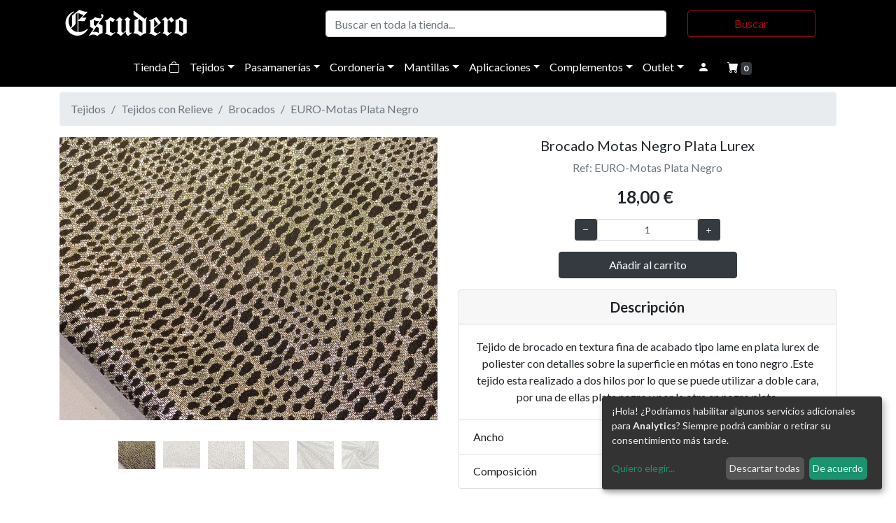

--- FILE ---
content_type: text/html; charset=UTF-8
request_url: https://escuderofiestas.com/web/tienda/brocado-motas-negro-plata-lurex-euro-motas-plata-negro/detalle.html
body_size: 76121
content:
<!doctype html>
<html lang="es">
  <head>
    <title>Brocado Motas Negro Plata Lurex - EURO-Motas Plata Negro - Tejidos - Tejidos con Relieve | Tejidos y trajes de fiesta Escudero | Semana Santa | Moros y Cristianos</title>
    <meta name="title" content="Brocado Motas Negro Plata Lurex - EURO-Motas Plata Negro - Tejidos - Tejidos con Relieve | Tejidos y trajes de fiesta Escudero | Semana Santa | Moros y Cristianos">
    <meta name="DC.Title" content="Brocado Motas Negro Plata Lurex - EURO-Motas Plata Negro - Tejidos - Tejidos con Relieve | Tejidos y trajes de fiesta Escudero | Semana Santa | Moros y Cristianos">
    <meta http-equiv="title" content="Brocado Motas Negro Plata Lurex - EURO-Motas Plata Negro - Tejidos - Tejidos con Relieve | Tejidos y trajes de fiesta Escudero | Semana Santa | Moros y Cristianos">
    <meta name="description" content="Tejido de brocado en textura fina de acabado tipo lame en plata lurex de poliester con detalles sobre la superficie en mótas en tono negro .Este tejido esta realizado a dos hilos por lo que se puede utilizar a doble cara, por una de ellas plata negro y por la otra en negro plata.">
    <meta http-equiv="description" content="Tejido de brocado en textura fina de acabado tipo lame en plata lurex de poliester con detalles sobre la superficie en mótas en tono negro .Este tejido esta realizado a dos hilos por lo que se puede utilizar a doble cara, por una de ellas plata negro y por la otra en negro plata.">
    <meta http-equiv="DC.Description" content="Tejido de brocado en textura fina de acabado tipo lame en plata lurex de poliester con detalles sobre la superficie en mótas en tono negro .Este tejido esta realizado a dos hilos por lo que se puede utilizar a doble cara, por una de ellas plata negro y por la otra en negro plata.">
    <meta name="keywords" content="semana santa, carnavales, moros y cristianos, tejidos, satre, satrería, trajes de fiesta, orihuela, murcia, confección, traje, festejos">
    <meta http-equiv="keywords" content="semana santa, carnavales, moros y cristianos, tejidos, satre, satrería, trajes de fiesta, orihuela, murcia, confección, traje, festejos">

    <meta property="og:title" content="Brocado Motas Negro Plata Lurex - EURO-Motas Plata Negro - Tejidos - Tejidos con Relieve | Tejidos y trajes de fiesta Escudero | Semana Santa | Moros y Cristianos" />
    <meta property="og:description" content="Tejido de brocado en textura fina de acabado tipo lame en plata lurex de poliester con detalles sobre la superficie en mótas en tono negro .Este tejido esta realizado a dos hilos por lo que se puede utilizar a doble cara, por una de ellas plata negro y por la otra en negro plata." />
    <meta property="og:image" content="https://escuderofiestas.com/web/img/productos/escudero-1501-2.jpg">
    <meta property="og:image:alt" content="Brocado Motas Negro Plata Lurex - EURO-Motas Plata Negro - Tejidos - Tejidos con Relieve">
    
    <meta property="og:url" content="https://escuderofiestas.com/web/tienda/brocado-motas-negro-plata-lurex-euro-motas-plata-negro/detalle.html">
    <meta property="og:type" content="website" />
    <meta property="fb:app_id" content="560079485099600"/>
    
    <!-- Required meta tags -->
    <meta charset="utf-8">
    <meta name="viewport" content="width=device-width, initial-scale=1, shrink-to-fit=no">

    <link rel="apple-touch-icon" sizes="57x57" href="/web/favicon/apple-icon-57x57.png">
    <link rel="apple-touch-icon" sizes="60x60" href="/web/favicon/apple-icon-60x60.png">
    <link rel="apple-touch-icon" sizes="72x72" href="/web/favicon/apple-icon-72x72.png">
    <link rel="apple-touch-icon" sizes="76x76" href="/web/favicon/apple-icon-76x76.png">
    <link rel="apple-touch-icon" sizes="114x114" href="/web/favicon/apple-icon-114x114.png">
    <link rel="apple-touch-icon" sizes="120x120" href="/web/favicon/apple-icon-120x120.png">
    <link rel="apple-touch-icon" sizes="144x144" href="/web/favicon/apple-icon-144x144.png">
    <link rel="apple-touch-icon" sizes="152x152" href="/web/favicon/apple-icon-152x152.png">
    <link rel="apple-touch-icon" sizes="180x180" href="/web/favicon/apple-icon-180x180.png">
    <link rel="icon" type="image/png" sizes="192x192"  href="/web/favicon/android-icon-192x192.png">
    <link rel="icon" type="image/png" sizes="32x32" href="/web/favicon/favicon-32x32.png">
    <link rel="icon" type="image/png" sizes="96x96" href="/web/favicon/favicon-96x96.png">
    <link rel="icon" type="image/png" sizes="16x16" href="/web/favicon/favicon-16x16.png">
    <link rel="manifest" href="/web/favicon/manifest.json">
    <meta name="msapplication-TileColor" content="#ffffff">
    <meta name="msapplication-TileImage" content="/web/favicon/ms-icon-144x144.png">
    <meta name="theme-color" content="#ffffff">

        
    <script defer type="text/javascript" src="/web/js/cookies_config.js"></script>
    <script defer type="text/javascript" src="https://cdn.kiprotect.com/klaro/v0.7.9/klaro.js"></script>
    <link rel="stylesheet" href="https://cdn.kiprotect.com/klaro/v0.7.9/klaro.min.css" />
 
    
    <link rel="preconnect" href="https://fonts.gstatic.com"> 
    <link href="https://fonts.googleapis.com/css2?family=Lato:ital,wght@0,400;0,700;1,400;1,700&display=swap" rel="stylesheet">
    <link rel="stylesheet" href="https://cdn.jsdelivr.net/npm/bootstrap@4.6.0/dist/css/bootstrap.min.css" integrity="sha384-B0vP5xmATw1+K9KRQjQERJvTumQW0nPEzvF6L/Z6nronJ3oUOFUFpCjEUQouq2+l" crossorigin="anonymous">
    <link rel="stylesheet" href="/web/css/bootstrap-slider.css" />

    <link rel="stylesheet" href="https://cdnjs.cloudflare.com/ajax/libs/tiny-slider/2.9.3/tiny-slider.css">

    <link rel="stylesheet" href="/web/formvalidation-dist-v1.7.0/dist/css/formValidation.min.css">

    <link href="https://cdn.jsdelivr.net/npm/select2@4.1.0-rc.0/dist/css/select2.min.css" rel="stylesheet" />

    <!-- <link rel="stylesheet" href="/web/css/yamm.css"> -->
    <link rel="stylesheet" href="//cdn.jsdelivr.net/gh/geedmo/yamm@4.0.0/dist/yamm.min.css">
    
    <link rel="stylesheet" href="/web/css/estilos.css?v=1">

    <!-- <script src="https://kit.fontawesome.com/3fda1421d0.js" crossorigin="anonymous"></script> -->
    <link rel="stylesheet" href="https://cdn.jsdelivr.net/npm/bootstrap-icons@1.11.3/font/bootstrap-icons.min.css">

    <!-- JavaScript Bundle with Popper -->
    <script   src="https://code.jquery.com/jquery-3.6.0.min.js"   integrity="sha256-/xUj+3OJU5yExlq6GSYGSHk7tPXikynS7ogEvDej/m4="   crossorigin="anonymous"></script>
    <script src="https://cdn.jsdelivr.net/npm/bootstrap@4.5.3/dist/js/bootstrap.bundle.min.js" integrity="sha384-ho+j7jyWK8fNQe+A12Hb8AhRq26LrZ/JpcUGGOn+Y7RsweNrtN/tE3MoK7ZeZDyx" crossorigin="anonymous"></script>

    <script src="https://cdnjs.cloudflare.com/ajax/libs/bootstrap-slider/11.0.2/bootstrap-slider.js" integrity="sha512-tCkLWlSXiiMsUaDl5+8bqwpGXXh0zZsgzX6pB9IQCZH+8iwXRYfcCpdxl/owoM6U4ap7QZDW4kw7djQUiQ4G2A==" crossorigin="anonymous"></script>

    <script src="https://cdnjs.cloudflare.com/ajax/libs/tiny-slider/2.9.2/min/tiny-slider.js"></script>

    <script src="https://cdnjs.cloudflare.com/ajax/libs/es6-shim/0.35.3/es6-shim.min.js"></script>    
    <script src="/web/formvalidation-dist-v1.7.0/dist/js/FormValidation.full.min.js"></script>
    <script src="/web/formvalidation-dist-v1.7.0/dist/js/plugins/Bootstrap.min.js"></script>
    <script src="/web/formvalidation-dist-v1.7.0/dist/js/locales/es_ES.js"></script>

    
    <script src="https://cdn.jsdelivr.net/npm/select2@4.1.0-rc.0/dist/js/select2.min.js"></script>

    <script src="/web/js/codigo.js"></script>
    
  </head>
  <body>

    <div id="menu_carrito" class="sidenavR">
      <a href="javascript:void(0)" class="closebtn text-light" id="cerrar_menu_carrito">X</a>
      <div id="mini_carrito" class="p-2"></div>
    </div>

    <div class="container fixed-top">
      <div class="row justify-content-center">
        <div class="col-12 col-sm-6">
          <div class="myAlert-top alert alert-success text-center shadow-sm ">
            <a href="#" class="close" data-dismiss="alert" aria-label="close">&times;</a>
            Carrito actualizado.
          </div>
        </div>
      </div>
    </div>

                                             

     

    <section id="cabecera_productos" class="bg-negro sticky-top">
      <div class="container">

        <div class="d-none d-md-block">
          <div class="row align-items-center py-1 ">
            <div class="col-sm-4">
              <a class="navbar-brand" href="/web/"> <img src="/web/img/logo-escudero-blanco.svg" alt="Escudero" id="logo-cabecera_principal" class="img-fluid"></a>
            </div>
            <div class="col-sm-8">
              <form class="form-inline" action="/web/tienda/buscar.html" method="get">
                <input class="form-control col-7 col-sm-8" type="search" placeholder="Buscar en toda la tienda..." aria-label="Buscar" name="busqueda" id="busqueda" value=""> 
                <button class="col-4 col-sm-3 btn btn-outline-rojo mx-auto" type="submit">Buscar</button>
              </form>
            </div>
          </div>
        </div>

        <div id="menu_buscar" class="sidenavF">
          <div class="container">
            <div class="row align-items-center py-3 ">
              <div class="col-12">
                <a href="javascript:void(0)" class="closebtn text-light" id="cerrar_menu_buscar">×</a>
                <form class="form-inline" action="/web/tienda/buscar.html" method="get">
                  <input class="form-control col-7 col-sm-8" type="search" placeholder="Buscar en toda la tienda..." aria-label="Buscar" name="busqueda" id="busqueda" value=""> 
                  <button class="col-4 col-sm-3 btn btn-outline-rojo mx-auto" type="submit">Buscar</button>
                </form>
              </div>
            </div>
          </div>
        </div>

        <nav class="yamm navbar navbar-scroll navbar-dark navbar-negro bg-negro navbar-expand-md justify-content-center px-0" style="text-align: center;">
            
            <ul class="nav justify-content-center" id="navcol-2">  

              <li class="nav-item d-block d-md-none">
                <a class="nav-link text-light" href="#" id="boton_buscar"><i class="bi bi-search"></i></span></a>
              </li>

              <button data-toggle="collapse" data-target="#navcol-1" class="navbar-toggler" id="boton_collapse_tienda"><span class="sr-only">Toggle navigation</span><span class="navbar-toggler-icon0"><i class="bi bi-list" style="color:#fff; font-size:20px;"></i></span></button>
              <div class="collapse navbar-collapse text-center" id="navcol-1">
                <ul class="nav navbar-nav text-center">
                  <li class="nav-item"><a class="nav-link" href="/web/tienda/tienda.html" >Tienda <i class="bi bi-bag"></i></a></li>
                      
                          <li class="nav-item dropdown yamm-fw"><a class="nav-link dropdown-toggle " href="#" data-toggle="dropdown" aria-expanded="false">Tejidos</a> 
                                                            <div class="dropdown-menu caja_menu_tienda">
                                <div class="yamm-content">
                                  <div class="container mx-auto">
                                      <div class="row justify-content-center w-100 mx-auto">
                                                                                    <div class="col-12 col-sm-2 px-1">
                                              <ul class="list-group list-group-flush menu_productos">
                                                  <a href="/web/tienda/Tejidos/Tejidos-Ceremonia/listado.html" class="list-group-item list-group-item-action bg-gris ">Tejidos Ceremonia</a>
                                                                                                    <a href="/web/tienda/Tejidos/Tejidos-Ceremonia/Chanel/listado.html" class="list-group-item list-group-item-action ">Chanel</a>
                                                                                                    <a href="/web/tienda/Tejidos/Tejidos-Ceremonia/Damasco-confección/listado.html" class="list-group-item list-group-item-action ">Damasco confección</a>
                                                                                                    <a href="/web/tienda/Tejidos/Tejidos-Ceremonia/Gasa-Estampada/listado.html" class="list-group-item list-group-item-action ">Gasa Estampada</a>
                                                                                                    <a href="/web/tienda/Tejidos/Tejidos-Ceremonia/Jacqard-confección/listado.html" class="list-group-item list-group-item-action ">Jacqard confección</a>
                                                                                                    <a href="/web/tienda/Tejidos/Tejidos-Ceremonia/Lentejuela-Ceremonia/listado.html" class="list-group-item list-group-item-action ">Lentejuela Ceremonia</a>
                                                                                                    <a href="/web/tienda/Tejidos/Tejidos-Ceremonia/Piel-de-Angel-Estampado/listado.html" class="list-group-item list-group-item-action ">Piel de Angel Estampado</a>
                                                                                                    <a href="/web/tienda/Tejidos/Tejidos-Ceremonia/Piqué/listado.html" class="list-group-item list-group-item-action ">Piqué</a>
                                                                                                    <a href="/web/tienda/Tejidos/Tejidos-Ceremonia/Plisados/listado.html" class="list-group-item list-group-item-action ">Plisados</a>
                                                                                                    <a href="/web/tienda/Tejidos/Tejidos-Ceremonia/Plumas/listado.html" class="list-group-item list-group-item-action ">Plumas</a>
                                                                                                    <a href="/web/tienda/Tejidos/Tejidos-Ceremonia/Raso-Valencia/listado.html" class="list-group-item list-group-item-action ">Raso Valencia</a>
                                                                                                    <a href="/web/tienda/Tejidos/Tejidos-Ceremonia/Satén-Bielastico-Mate/listado.html" class="list-group-item list-group-item-action ">Satén Bielastico Mate</a>
                                                                                                    <a href="/web/tienda/Tejidos/Tejidos-Ceremonia/Satén-Estampado/listado.html" class="list-group-item list-group-item-action ">Satén Estampado</a>
                                                                                                    <a href="/web/tienda/Tejidos/Tejidos-Ceremonia/Satén-Sirpa/listado.html" class="list-group-item list-group-item-action ">Satén Sirpa</a>
                                                   
                                              </ul>
                                          </div>
                                                                                    <div class="col-12 col-sm-2 px-1">
                                              <ul class="list-group list-group-flush menu_productos">
                                                  <a href="/web/tienda/Tejidos/Tejidos-con-Encajes-y-Guipur/listado.html" class="list-group-item list-group-item-action bg-gris ">Tejidos con Encajes y Guipur</a>
                                                                                                    <a href="/web/tienda/Tejidos/Tejidos-con-Encajes-y-Guipur/Encajes/listado.html" class="list-group-item list-group-item-action ">Encajes</a>
                                                                                                    <a href="/web/tienda/Tejidos/Tejidos-con-Encajes-y-Guipur/Encajes-fantasia/listado.html" class="list-group-item list-group-item-action ">Encajes fantasia</a>
                                                                                                    <a href="/web/tienda/Tejidos/Tejidos-con-Encajes-y-Guipur/Flecos-Hilo/listado.html" class="list-group-item list-group-item-action ">Flecos Hilo</a>
                                                                                                    <a href="/web/tienda/Tejidos/Tejidos-con-Encajes-y-Guipur/Georgette-Bordado/listado.html" class="list-group-item list-group-item-action ">Georgette Bordado</a>
                                                                                                    <a href="/web/tienda/Tejidos/Tejidos-con-Encajes-y-Guipur/Guipures/listado.html" class="list-group-item list-group-item-action ">Guipures</a>
                                                                                                    <a href="/web/tienda/Tejidos/Tejidos-con-Encajes-y-Guipur/Malla-Bordada/listado.html" class="list-group-item list-group-item-action ">Malla Bordada</a>
                                                                                                    <a href="/web/tienda/Tejidos/Tejidos-con-Encajes-y-Guipur/Mikado-Liso-y-Estampado/listado.html" class="list-group-item list-group-item-action ">Mikado Liso y Estampado</a>
                                                                                                    <a href="/web/tienda/Tejidos/Tejidos-con-Encajes-y-Guipur/Pedrería/listado.html" class="list-group-item list-group-item-action ">Pedrería</a>
                                                                                                    <a href="/web/tienda/Tejidos/Tejidos-con-Encajes-y-Guipur/Tull-Bordado/listado.html" class="list-group-item list-group-item-action ">Tull Bordado</a>
                                                   
                                              </ul>
                                          </div>
                                                                                    <div class="col-12 col-sm-2 px-1">
                                              <ul class="list-group list-group-flush menu_productos">
                                                  <a href="/web/tienda/Tejidos/Tejidos-con-Relieve/listado.html" class="list-group-item list-group-item-action bg-gris ">Tejidos con Relieve</a>
                                                                                                    <a href="/web/tienda/Tejidos/Tejidos-con-Relieve/Brocados/listado.html" class="list-group-item list-group-item-action ">Brocados</a>
                                                                                                    <a href="/web/tienda/Tejidos/Tejidos-con-Relieve/Damascos/listado.html" class="list-group-item list-group-item-action ">Damascos</a>
                                                                                                    <a href="/web/tienda/Tejidos/Tejidos-con-Relieve/Otoman/listado.html" class="list-group-item list-group-item-action ">Otoman</a>
                                                                                                    <a href="/web/tienda/Tejidos/Tejidos-con-Relieve/Paño-Confección/listado.html" class="list-group-item list-group-item-action ">Paño Confección</a>
                                                                                                    <a href="/web/tienda/Tejidos/Tejidos-con-Relieve/Rasos-Bordados/listado.html" class="list-group-item list-group-item-action ">Rasos Bordados</a>
                                                   
                                              </ul>
                                          </div>
                                                                                    <div class="col-12 col-sm-2 px-1">
                                              <ul class="list-group list-group-flush menu_productos">
                                                  <a href="/web/tienda/Tejidos/Tejidos-de-Terciopelo/listado.html" class="list-group-item list-group-item-action bg-gris ">Tejidos de Terciopelo</a>
                                                                                                    <a href="/web/tienda/Tejidos/Tejidos-de-Terciopelo/De-Algodón/listado.html" class="list-group-item list-group-item-action ">De Algodón</a>
                                                                                                    <a href="/web/tienda/Tejidos/Tejidos-de-Terciopelo/De-Lycra/listado.html" class="list-group-item list-group-item-action ">De Lycra</a>
                                                                                                    <a href="/web/tienda/Tejidos/Tejidos-de-Terciopelo/De-Poliester/listado.html" class="list-group-item list-group-item-action ">De Poliester</a>
                                                                                                    <a href="/web/tienda/Tejidos/Tejidos-de-Terciopelo/De-Poliester-Bordado/listado.html" class="list-group-item list-group-item-action ">De Poliester Bordado</a>
                                                   
                                              </ul>
                                          </div>
                                                                                    <div class="col-12 col-sm-2 px-1">
                                              <ul class="list-group list-group-flush menu_productos">
                                                  <a href="/web/tienda/Tejidos/Tejidos-Fantasía/listado.html" class="list-group-item list-group-item-action bg-gris ">Tejidos Fantasía</a>
                                                                                                    <a href="/web/tienda/Tejidos/Tejidos-Fantasía/Apliques-de-Cristal/listado.html" class="list-group-item list-group-item-action ">Apliques de Cristal</a>
                                                                                                    <a href="/web/tienda/Tejidos/Tejidos-Fantasía/Bordadas/listado.html" class="list-group-item list-group-item-action ">Bordadas</a>
                                                                                                    <a href="/web/tienda/Tejidos/Tejidos-Fantasía/Damasco-Fantasía/listado.html" class="list-group-item list-group-item-action ">Damasco Fantasía</a>
                                                                                                    <a href="/web/tienda/Tejidos/Tejidos-Fantasía/De-Cuadros/listado.html" class="list-group-item list-group-item-action ">De Cuadros</a>
                                                                                                    <a href="/web/tienda/Tejidos/Tejidos-Fantasía/Lame/listado.html" class="list-group-item list-group-item-action ">Lame</a>
                                                                                                    <a href="/web/tienda/Tejidos/Tejidos-Fantasía/Lentejuela-Confección/listado.html" class="list-group-item list-group-item-action ">Lentejuela Confección</a>
                                                                                                    <a href="/web/tienda/Tejidos/Tejidos-Fantasía/Lycra-Fantasía/listado.html" class="list-group-item list-group-item-action ">Lycra Fantasía</a>
                                                                                                    <a href="/web/tienda/Tejidos/Tejidos-Fantasía/Pelo/listado.html" class="list-group-item list-group-item-action ">Pelo</a>
                                                                                                    <a href="/web/tienda/Tejidos/Tejidos-Fantasía/Punto-Fantasía/listado.html" class="list-group-item list-group-item-action ">Punto Fantasía</a>
                                                                                                    <a href="/web/tienda/Tejidos/Tejidos-Fantasía/Rayados/listado.html" class="list-group-item list-group-item-action ">Rayados</a>
                                                                                                    <a href="/web/tienda/Tejidos/Tejidos-Fantasía/Tull-Fantasía/listado.html" class="list-group-item list-group-item-action ">Tull Fantasía</a>
                                                   
                                              </ul>
                                          </div>
                                                                                    <div class="col-12 col-sm-2 px-1">
                                              <ul class="list-group list-group-flush menu_productos">
                                                  <a href="/web/tienda/Tejidos/Tejidos-Lisos/listado.html" class="list-group-item list-group-item-action bg-gris ">Tejidos Lisos</a>
                                                                                                    <a href="/web/tienda/Tejidos/Tejidos-Lisos/Fieltro/listado.html" class="list-group-item list-group-item-action ">Fieltro</a>
                                                                                                    <a href="/web/tienda/Tejidos/Tejidos-Lisos/Forro/listado.html" class="list-group-item list-group-item-action ">Forro</a>
                                                                                                    <a href="/web/tienda/Tejidos/Tejidos-Lisos/Forro-de-Punto/listado.html" class="list-group-item list-group-item-action ">Forro de Punto</a>
                                                                                                    <a href="/web/tienda/Tejidos/Tejidos-Lisos/Gasa/listado.html" class="list-group-item list-group-item-action ">Gasa</a>
                                                                                                    <a href="/web/tienda/Tejidos/Tejidos-Lisos/Koshibo/listado.html" class="list-group-item list-group-item-action ">Koshibo</a>
                                                                                                    <a href="/web/tienda/Tejidos/Tejidos-Lisos/Neopreno-y-Punto/listado.html" class="list-group-item list-group-item-action ">Neopreno y Punto</a>
                                                                                                    <a href="/web/tienda/Tejidos/Tejidos-Lisos/Organza-Cristal/listado.html" class="list-group-item list-group-item-action ">Organza Cristal</a>
                                                                                                    <a href="/web/tienda/Tejidos/Tejidos-Lisos/Polipiel/listado.html" class="list-group-item list-group-item-action ">Polipiel</a>
                                                                                                    <a href="/web/tienda/Tejidos/Tejidos-Lisos/Popelín/listado.html" class="list-group-item list-group-item-action ">Popelín</a>
                                                                                                    <a href="/web/tienda/Tejidos/Tejidos-Lisos/Rasete/listado.html" class="list-group-item list-group-item-action ">Rasete</a>
                                                                                                    <a href="/web/tienda/Tejidos/Tejidos-Lisos/Raso/listado.html" class="list-group-item list-group-item-action ">Raso</a>
                                                                                                    <a href="/web/tienda/Tejidos/Tejidos-Lisos/Sarga-Gabardina/listado.html" class="list-group-item list-group-item-action ">Sarga Gabardina</a>
                                                                                                    <a href="/web/tienda/Tejidos/Tejidos-Lisos/Strech/listado.html" class="list-group-item list-group-item-action ">Strech</a>
                                                                                                    <a href="/web/tienda/Tejidos/Tejidos-Lisos/Tull-Liso/listado.html" class="list-group-item list-group-item-action ">Tull Liso</a>
                                                   
                                              </ul>
                                          </div>
                                                                                </div>
                                  </div>
                              </div>
                            </div>

                          </li>
                      
                          <li class="nav-item dropdown yamm-fw"><a class="nav-link dropdown-toggle " href="#" data-toggle="dropdown" aria-expanded="false">Pasamanerías</a> 
                                                            <div class="dropdown-menu caja_menu_tienda">
                                <div class="yamm-content">
                                  <div class="container mx-auto">
                                      <div class="row justify-content-center w-100 mx-auto">
                                                                                    <div class="col-12 col-sm-2 px-1">
                                              <ul class="list-group list-group-flush menu_productos">
                                                  <a href="/web/tienda/Pasamanerías/Cenefas/listado.html" class="list-group-item list-group-item-action bg-gris ">Cenefas</a>
                                                                                                    <a href="/web/tienda/Pasamanerías/Cenefas/Bordadas/listado.html" class="list-group-item list-group-item-action ">Bordadas</a>
                                                                                                    <a href="/web/tienda/Pasamanerías/Cenefas/Bordadas-Fantasía-Pedrería/listado.html" class="list-group-item list-group-item-action ">Bordadas Fantasía Pedrería</a>
                                                                                                    <a href="/web/tienda/Pasamanerías/Cenefas/Cintas/listado.html" class="list-group-item list-group-item-action ">Cintas</a>
                                                                                                    <a href="/web/tienda/Pasamanerías/Cenefas/Puntillas/listado.html" class="list-group-item list-group-item-action ">Puntillas</a>
                                                   
                                              </ul>
                                          </div>
                                                                                    <div class="col-12 col-sm-2 px-1">
                                              <ul class="list-group list-group-flush menu_productos">
                                                  <a href="/web/tienda/Pasamanerías/Guipur/listado.html" class="list-group-item list-group-item-action bg-gris ">Guipur</a>
                                                                                                    <a href="/web/tienda/Pasamanerías/Guipur/De-Negro/listado.html" class="list-group-item list-group-item-action ">De Negro</a>
                                                                                                    <a href="/web/tienda/Pasamanerías/Guipur/De-Oro/listado.html" class="list-group-item list-group-item-action ">De Oro</a>
                                                                                                    <a href="/web/tienda/Pasamanerías/Guipur/De-Plata/listado.html" class="list-group-item list-group-item-action ">De Plata</a>
                                                   
                                              </ul>
                                          </div>
                                                                                    <div class="col-12 col-sm-2 px-1">
                                              <ul class="list-group list-group-flush menu_productos">
                                                  <a href="/web/tienda/Pasamanerías/Lentejuelas/listado.html" class="list-group-item list-group-item-action bg-gris ">Lentejuelas</a>
                                                                                                    <a href="/web/tienda/Pasamanerías/Lentejuelas/Bordadas-Lentejuelas/listado.html" class="list-group-item list-group-item-action ">Bordadas Lentejuelas</a>
                                                                                                    <a href="/web/tienda/Pasamanerías/Lentejuelas/Cenefas-de-Plástico/listado.html" class="list-group-item list-group-item-action ">Cenefas de Plástico</a>
                                                                                                    <a href="/web/tienda/Pasamanerías/Lentejuelas/Lentejuelas-Carnaval-Tiras/listado.html" class="list-group-item list-group-item-action ">Lentejuelas Carnaval Tiras</a>
                                                   
                                              </ul>
                                          </div>
                                                                                    <div class="col-12 col-sm-2 px-1">
                                              <ul class="list-group list-group-flush menu_productos">
                                                  <a href="/web/tienda/Pasamanerías/Pasamanerías/listado.html" class="list-group-item list-group-item-action bg-gris ">Pasamanerías</a>
                                                                                                    <a href="/web/tienda/Pasamanerías/Pasamanerías/De-Colores/listado.html" class="list-group-item list-group-item-action ">De Colores</a>
                                                                                                    <a href="/web/tienda/Pasamanerías/Pasamanerías/De-Oro/listado.html" class="list-group-item list-group-item-action ">De Oro</a>
                                                                                                    <a href="/web/tienda/Pasamanerías/Pasamanerías/De-Plata/listado.html" class="list-group-item list-group-item-action ">De Plata</a>
                                                                                                    <a href="/web/tienda/Pasamanerías/Pasamanerías/Rústicas/listado.html" class="list-group-item list-group-item-action ">Rústicas</a>
                                                   
                                              </ul>
                                          </div>
                                                                                    <div class="col-12 col-sm-2 px-1">
                                              <ul class="list-group list-group-flush menu_productos">
                                                  <a href="/web/tienda/Pasamanerías/Pedrería/listado.html" class="list-group-item list-group-item-action bg-gris ">Pedrería</a>
                                                                                                    <a href="/web/tienda/Pasamanerías/Pedrería/Cenefas-de-Pedrería/listado.html" class="list-group-item list-group-item-action ">Cenefas de Pedrería</a>
                                                                                                    <a href="/web/tienda/Pasamanerías/Pedrería/Tiras-Cristal/listado.html" class="list-group-item list-group-item-action ">Tiras Cristal</a>
                                                   
                                              </ul>
                                          </div>
                                                                                </div>
                                  </div>
                              </div>
                            </div>

                          </li>
                      
                          <li class="nav-item dropdown yamm-fw"><a class="nav-link dropdown-toggle " href="#" data-toggle="dropdown" aria-expanded="false">Cordonería</a> 
                                                            <div class="dropdown-menu caja_menu_tienda">
                                <div class="yamm-content">
                                  <div class="container mx-auto">
                                      <div class="row justify-content-center w-100 mx-auto">
                                                                                    <div class="col-12 col-sm-2 px-1">
                                              <ul class="list-group list-group-flush menu_productos">
                                                  <a href="/web/tienda/Cordonería/Borlas/listado.html" class="list-group-item list-group-item-action bg-gris ">Borlas</a>
                                                                                                    <a href="/web/tienda/Cordonería/Borlas/Canutillo/listado.html" class="list-group-item list-group-item-action ">Canutillo</a>
                                                                                                    <a href="/web/tienda/Cordonería/Borlas/Cuquillo/listado.html" class="list-group-item list-group-item-action ">Cuquillo</a>
                                                                                                    <a href="/web/tienda/Cordonería/Borlas/Glasé/listado.html" class="list-group-item list-group-item-action ">Glasé</a>
                                                   
                                              </ul>
                                          </div>
                                                                                    <div class="col-12 col-sm-2 px-1">
                                              <ul class="list-group list-group-flush menu_productos">
                                                  <a href="/web/tienda/Cordonería/Cierres-de-Paso/listado.html" class="list-group-item list-group-item-action bg-gris ">Cierres de Paso</a>
                                                                                                    <a href="/web/tienda/Cordonería/Cierres-de-Paso/Cierre-de-paso-Modelos/listado.html" class="list-group-item list-group-item-action ">Cierre de paso Modelos</a>
                                                   
                                              </ul>
                                          </div>
                                                                                    <div class="col-12 col-sm-2 px-1">
                                              <ul class="list-group list-group-flush menu_productos">
                                                  <a href="/web/tienda/Cordonería/Cíngulos/listado.html" class="list-group-item list-group-item-action bg-gris ">Cíngulos</a>
                                                                                                    <a href="/web/tienda/Cordonería/Cíngulos/Borla-Gande/listado.html" class="list-group-item list-group-item-action ">Borla Gande</a>
                                                                                                    <a href="/web/tienda/Cordonería/Cíngulos/Borla-Pequeña/listado.html" class="list-group-item list-group-item-action ">Borla Pequeña</a>
                                                   
                                              </ul>
                                          </div>
                                                                                    <div class="col-12 col-sm-2 px-1">
                                              <ul class="list-group list-group-flush menu_productos">
                                                  <a href="/web/tienda/Cordonería/Cordones-Estandarte/listado.html" class="list-group-item list-group-item-action bg-gris ">Cordones Estandarte</a>
                                                                                                    <a href="/web/tienda/Cordonería/Cordones-Estandarte/Modelos-Cordón-Estandarte/listado.html" class="list-group-item list-group-item-action ">Modelos Cordón Estandarte</a>
                                                   
                                              </ul>
                                          </div>
                                                                                    <div class="col-12 col-sm-2 px-1">
                                              <ul class="list-group list-group-flush menu_productos">
                                                  <a href="/web/tienda/Cordonería/Flecos/listado.html" class="list-group-item list-group-item-action bg-gris ">Flecos</a>
                                                                                                    <a href="/web/tienda/Cordonería/Flecos/Canutillo/listado.html" class="list-group-item list-group-item-action ">Canutillo</a>
                                                                                                    <a href="/web/tienda/Cordonería/Flecos/Cuquillo/listado.html" class="list-group-item list-group-item-action ">Cuquillo</a>
                                                                                                    <a href="/web/tienda/Cordonería/Flecos/De-Plumas/listado.html" class="list-group-item list-group-item-action ">De Plumas</a>
                                                                                                    <a href="/web/tienda/Cordonería/Flecos/Glasé/listado.html" class="list-group-item list-group-item-action ">Glasé</a>
                                                                                                    <a href="/web/tienda/Cordonería/Flecos/Rocalla/listado.html" class="list-group-item list-group-item-action ">Rocalla</a>
                                                   
                                              </ul>
                                          </div>
                                                                                    <div class="col-12 col-sm-2 px-1">
                                              <ul class="list-group list-group-flush menu_productos">
                                                  <a href="/web/tienda/Cordonería/Medalleros/listado.html" class="list-group-item list-group-item-action bg-gris ">Medalleros</a>
                                                                                                    <a href="/web/tienda/Cordonería/Medalleros/Medalleros-colores-y-modelos/listado.html" class="list-group-item list-group-item-action ">Medalleros colores y modelos</a>
                                                   
                                              </ul>
                                          </div>
                                                                                </div>
                                  </div>
                              </div>
                            </div>

                          </li>
                      
                          <li class="nav-item dropdown yamm-fw"><a class="nav-link dropdown-toggle " href="#" data-toggle="dropdown" aria-expanded="false">Mantillas</a> 
                                                            <div class="dropdown-menu caja_menu_tienda">
                                <div class="yamm-content">
                                  <div class="container mx-auto">
                                      <div class="row justify-content-center w-100 mx-auto">
                                                                                    <div class="col-12 col-sm-2 px-1">
                                              <ul class="list-group list-group-flush menu_productos">
                                                  <a href="/web/tienda/Mantillas/Broches/listado.html" class="list-group-item list-group-item-action bg-gris ">Broches</a>
                                                                                                    <a href="/web/tienda/Mantillas/Broches/Broche-Mantillas-Rodio/listado.html" class="list-group-item list-group-item-action ">Broche Mantillas Rodio</a>
                                                                                                    <a href="/web/tienda/Mantillas/Broches/Broche-Plata-Envejecida/listado.html" class="list-group-item list-group-item-action ">Broche Plata Envejecida</a>
                                                   
                                              </ul>
                                          </div>
                                                                                    <div class="col-12 col-sm-2 px-1">
                                              <ul class="list-group list-group-flush menu_productos">
                                                  <a href="/web/tienda/Mantillas/Guantes/listado.html" class="list-group-item list-group-item-action bg-gris ">Guantes</a>
                                                                                                    <a href="/web/tienda/Mantillas/Guantes/De-Elastano/listado.html" class="list-group-item list-group-item-action ">De Elastano</a>
                                                                                                    <a href="/web/tienda/Mantillas/Guantes/De-Encaje/listado.html" class="list-group-item list-group-item-action ">De Encaje</a>
                                                   
                                              </ul>
                                          </div>
                                                                                    <div class="col-12 col-sm-2 px-1">
                                              <ul class="list-group list-group-flush menu_productos">
                                                  <a href="/web/tienda/Mantillas/Mantillas/listado.html" class="list-group-item list-group-item-action bg-gris ">Mantillas</a>
                                                                                                    <a href="/web/tienda/Mantillas/Mantillas/Mantillas-Blancas-y-Marfil/listado.html" class="list-group-item list-group-item-action ">Mantillas Blancas y Marfil</a>
                                                                                                    <a href="/web/tienda/Mantillas/Mantillas/Mantillas-Colores/listado.html" class="list-group-item list-group-item-action ">Mantillas Colores</a>
                                                                                                    <a href="/web/tienda/Mantillas/Mantillas/Mantillas-Negras-/listado.html" class="list-group-item list-group-item-action ">Mantillas Negras </a>
                                                                                                    <a href="/web/tienda/Mantillas/Mantillas/Mantillas-Negras-Medianas/listado.html" class="list-group-item list-group-item-action ">Mantillas Negras Medianas</a>
                                                   
                                              </ul>
                                          </div>
                                                                                    <div class="col-12 col-sm-2 px-1">
                                              <ul class="list-group list-group-flush menu_productos">
                                                  <a href="/web/tienda/Mantillas/Mantones/listado.html" class="list-group-item list-group-item-action bg-gris ">Mantones</a>
                                                                                                    <a href="/web/tienda/Mantillas/Mantones//listado.html" class="list-group-item list-group-item-action "></a>
                                                                                                    <a href="/web/tienda/Mantillas/Mantones/Picos/listado.html" class="list-group-item list-group-item-action ">Picos</a>
                                                   
                                              </ul>
                                          </div>
                                                                                    <div class="col-12 col-sm-2 px-1">
                                              <ul class="list-group list-group-flush menu_productos">
                                                  <a href="/web/tienda/Mantillas/Peinas/listado.html" class="list-group-item list-group-item-action bg-gris ">Peinas</a>
                                                                                                    <a href="/web/tienda/Mantillas/Peinas/Lisas/listado.html" class="list-group-item list-group-item-action ">Lisas</a>
                                                                                                    <a href="/web/tienda/Mantillas/Peinas/Talladas/listado.html" class="list-group-item list-group-item-action ">Talladas</a>
                                                   
                                              </ul>
                                          </div>
                                                                                </div>
                                  </div>
                              </div>
                            </div>

                          </li>
                      
                          <li class="nav-item dropdown yamm-fw"><a class="nav-link dropdown-toggle " href="#" data-toggle="dropdown" aria-expanded="false">Aplicaciones</a> 
                                                            <div class="dropdown-menu caja_menu_tienda">
                                <div class="yamm-content">
                                  <div class="container mx-auto">
                                      <div class="row justify-content-center w-100 mx-auto">
                                                                                    <div class="col-12 col-sm-4 px-1">
                                              <ul class="list-group list-group-flush menu_productos">
                                                  <a href="/web/tienda/Aplicaciones/Bordados/listado.html" class="list-group-item list-group-item-action bg-gris ">Bordados</a>
                                                                                                    <a href="/web/tienda/Aplicaciones/Bordados/De-Oro/listado.html" class="list-group-item list-group-item-action ">De Oro</a>
                                                                                                    <a href="/web/tienda/Aplicaciones/Bordados/De-Plata/listado.html" class="list-group-item list-group-item-action ">De Plata</a>
                                                                                                    <a href="/web/tienda/Aplicaciones/Bordados/Doble-Relieve-de-Oro/listado.html" class="list-group-item list-group-item-action ">Doble Relieve de Oro</a>
                                                                                                    <a href="/web/tienda/Aplicaciones/Bordados/Termo-Adhesivos/listado.html" class="list-group-item list-group-item-action ">Termo Adhesivos</a>
                                                   
                                              </ul>
                                          </div>
                                                                                    <div class="col-12 col-sm-4 px-1">
                                              <ul class="list-group list-group-flush menu_productos">
                                                  <a href="/web/tienda/Aplicaciones/Cristal/listado.html" class="list-group-item list-group-item-action bg-gris ">Cristal</a>
                                                                                                    <a href="/web/tienda/Aplicaciones/Cristal/Apliques-de-Cristal/listado.html" class="list-group-item list-group-item-action ">Apliques de Cristal</a>
                                                                                                    <a href="/web/tienda/Aplicaciones/Cristal/Coronas-Cristal/listado.html" class="list-group-item list-group-item-action ">Coronas Cristal</a>
                                                                                                    <a href="/web/tienda/Aplicaciones/Cristal/Cuerpos-de-Pedrería/listado.html" class="list-group-item list-group-item-action ">Cuerpos de Pedrería</a>
                                                                                                    <a href="/web/tienda/Aplicaciones/Cristal/Fajines-de-Cristal/listado.html" class="list-group-item list-group-item-action ">Fajines de Cristal</a>
                                                   
                                              </ul>
                                          </div>
                                                                                    <div class="col-12 col-sm-4 px-1">
                                              <ul class="list-group list-group-flush menu_productos">
                                                  <a href="/web/tienda/Aplicaciones/Lentejuelas-y-Metal/listado.html" class="list-group-item list-group-item-action bg-gris ">Lentejuelas y Metal</a>
                                                                                                    <a href="/web/tienda/Aplicaciones/Lentejuelas-y-Metal/Apliques-Lentejuela/listado.html" class="list-group-item list-group-item-action ">Apliques Lentejuela</a>
                                                                                                    <a href="/web/tienda/Aplicaciones/Lentejuelas-y-Metal/Apliques-Metal-y-Cadenas/listado.html" class="list-group-item list-group-item-action ">Apliques Metal y Cadenas</a>
                                                   
                                              </ul>
                                          </div>
                                                                                </div>
                                  </div>
                              </div>
                            </div>

                          </li>
                      
                          <li class="nav-item dropdown yamm-fw"><a class="nav-link dropdown-toggle " href="#" data-toggle="dropdown" aria-expanded="false">Complementos</a> 
                                                            <div class="dropdown-menu caja_menu_tienda">
                                <div class="yamm-content">
                                  <div class="container mx-auto">
                                      <div class="row justify-content-center w-100 mx-auto">
                                                                                    <div class="col-12 col-sm-4 px-1">
                                              <ul class="list-group list-group-flush menu_productos">
                                                  <a href="/web/tienda/Complementos/Capuchas-de-Nazareno/listado.html" class="list-group-item list-group-item-action bg-gris ">Capuchas de Nazareno</a>
                                                                                                    <a href="/web/tienda/Complementos/Capuchas-de-Nazareno/Capuchas-Nazareno-Cartón-a-Medida/listado.html" class="list-group-item list-group-item-action ">Capuchas Nazareno Cartón a Medida</a>
                                                   
                                              </ul>
                                          </div>
                                                                                    <div class="col-12 col-sm-4 px-1">
                                              <ul class="list-group list-group-flush menu_productos">
                                                  <a href="/web/tienda/Complementos/Chapas/listado.html" class="list-group-item list-group-item-action bg-gris ">Chapas</a>
                                                                                                    <a href="/web/tienda/Complementos/Chapas/Collares-Metal-Grabado/listado.html" class="list-group-item list-group-item-action ">Collares Metal Grabado</a>
                                                                                                    <a href="/web/tienda/Complementos/Chapas/De-Metal/listado.html" class="list-group-item list-group-item-action ">De Metal</a>
                                                   
                                              </ul>
                                          </div>
                                                                                    <div class="col-12 col-sm-4 px-1">
                                              <ul class="list-group list-group-flush menu_productos">
                                                  <a href="/web/tienda/Complementos/Fez/listado.html" class="list-group-item list-group-item-action bg-gris ">Fez</a>
                                                                                                    <a href="/web/tienda/Complementos/Fez/Fez-Fieltro-Sintetico/listado.html" class="list-group-item list-group-item-action ">Fez Fieltro Sintetico</a>
                                                   
                                              </ul>
                                          </div>
                                                                                </div>
                                  </div>
                              </div>
                            </div>

                          </li>
                      
                          <li class="nav-item dropdown yamm-fw"><a class="nav-link dropdown-toggle " href="#" data-toggle="dropdown" aria-expanded="false">Outlet</a> 
                                                            <div class="dropdown-menu caja_menu_tienda">
                                <div class="yamm-content">
                                  <div class="container mx-auto">
                                      <div class="row justify-content-center w-100 mx-auto">
                                                                                    <div class="col-12 col-sm-12 px-1">
                                              <ul class="list-group list-group-flush menu_productos">
                                                  <a href="/web/tienda/Outlet/Finales/listado.html" class="list-group-item list-group-item-action bg-gris ">Finales</a>
                                                                                                    <a href="/web/tienda/Outlet/Finales//listado.html" class="list-group-item list-group-item-action "></a>
                                                   
                                              </ul>
                                          </div>
                                                                                </div>
                                  </div>
                              </div>
                            </div>

                          </li>
                                            
                  </ul>
             
                  </div>

                <li class="nav-item d-block d-md-none text-center">
                  <a class=" text-center" href="/web/"> <img src="/web/img/logo-escudero-blanco.svg" alt="Escudero" id="logo-cabecera_principal_movil"></a>
                </li>

                                <li class="nav-item">
                  <a class="nav-link text-light" href="/web/tienda/acceso.html"><i class="bi bi-person-fill"></i></span></a>
                </li>
                
                
                                <li class="nav-item">
                  <a class="nav-link text-light" href="#" id="boton_carrito">
                    <i class="bi bi-cart-fill"></i> <span class="badge badge-dark" id="badge_carrito"></span>
                  </a>
                </li>
                
                
              </ul>

        </nav>
      </div>
    </section>
        <section>
        <div class="container mt-2">
            <!-- <div class="d-none d-md-block"> -->
                <nav aria-label="breadcrumb" id="migas_de_pan">
                    <ol class="breadcrumb">
                        <li class="breadcrumb-item text-secondary">Tejidos</li>
                        <li class="breadcrumb-item"><a class="text-secondary" href="/web/tienda/Tejidos/Tejidos-con-Relieve/listado.html">Tejidos con Relieve</a></li>                        <li class="breadcrumb-item"><a class="text-secondary" href="/web/tienda/Tejidos/Tejidos-con-Relieve/Brocados/listado.html">Brocados</a></li>                        <li class="breadcrumb-item active" aria-current="page">EURO-Motas Plata Negro</li>
                    </ol>
                </nav>
            <!-- </div> -->
            <div class="row">
                <div class="col-md-6 text-center">
                                    <div data-ride="carousel" class="carousel slide" id="producto-carousel" data-touch="true">
                        <div class="carousel-inner">
                                                        <div class="carousel-item active"><img class="w-100 d-block" src="/web/img/productos/escudero-1501-2.jpg" alt="Slide Image" /></div>
                                                        <div class="carousel-item "><img class="w-100 d-block" src="/web/img/productos/escudero-1501-3.jpg" alt="Slide Image" /></div>
                                                        <div class="carousel-item "><img class="w-100 d-block" src="/web/img/productos/escudero-1501-4.jpg" alt="Slide Image" /></div>
                                                        <div class="carousel-item "><img class="w-100 d-block" src="/web/img/productos/escudero-1501-5.jpg" alt="Slide Image" /></div>
                                                        <div class="carousel-item "><img class="w-100 d-block" src="/web/img/productos/escudero-1501-6.jpg" alt="Slide Image" /></div>
                                                        <div class="carousel-item "><img class="w-100 d-block" src="/web/img/productos/escudero-1501-7.jpg" alt="Slide Image" /></div>
                                                    </div>
                        <div><a href="#producto-carousel" role="button" data-slide="prev" class="carousel-control-prev"><span aria-hidden="true" class="carousel-control-prev-icon"></span><span class="sr-only">Previous</span></a><a href="#producto-carousel" role="button" data-slide="next" class="carousel-control-next"><span aria-hidden="true" class="carousel-control-next-icon"></span><span class="sr-only">Next</span></a></div>
                        <ol class="carousel-indicators mb-md-5">
                            <li class="list-inline-item active"> <a id="carousel-selector-0" class="selected" data-slide-to="0" data-target="#producto-carousel"> <img src="/web/img/productos/escudero-1501-2.jpg" class="img-fluid"> </a> </li>
                                <li class="list-inline-item"> <a id="carousel-selector-1" class="selected" data-slide-to="1" data-target="#producto-carousel"> <img src="/web/img/productos/escudero-1501-3.jpg" class="img-fluid"> </a> </li>
                                <li class="list-inline-item"> <a id="carousel-selector-2" class="selected" data-slide-to="2" data-target="#producto-carousel"> <img src="/web/img/productos/escudero-1501-4.jpg" class="img-fluid"> </a> </li>
                                <li class="list-inline-item"> <a id="carousel-selector-3" class="selected" data-slide-to="3" data-target="#producto-carousel"> <img src="/web/img/productos/escudero-1501-5.jpg" class="img-fluid"> </a> </li>
                                <li class="list-inline-item"> <a id="carousel-selector-4" class="selected" data-slide-to="4" data-target="#producto-carousel"> <img src="/web/img/productos/escudero-1501-6.jpg" class="img-fluid"> </a> </li>
                                <li class="list-inline-item"> <a id="carousel-selector-5" class="selected" data-slide-to="5" data-target="#producto-carousel"> <img src="/web/img/productos/escudero-1501-7.jpg" class="img-fluid"> </a> </li>
                                                        </ol>
                    </div>
                                    </div>
                <div class="col-md-6 text-center">
                    <h5>Brocado Motas Negro Plata Lurex</h5>
                    <p class="text-muted">Ref: EURO-Motas Plata Negro</p>
                    <p>
                        <span class="font-weight-bold h4 mr-2">18,00 €</span>
                                            </p>
                    
                    <form id='form_cantidad' method='POST' action='#'>
                        
                        <div class="row justify-content-center">
                            
                                                            <div class="col-5">
                                    <div class="input-group">
                                        <span class="input-group-btn">
                                            <button type="button" class="btn btn-dark btn-sm qtyminus" data-campo="cantidad_producto" data-unidades_minimas="1">
                                                <i class="bi bi-dash"></i>
                                            </button>
                                        </span>
                                        
                                            <input type="text" name='cantidad_producto' id='cantidad_producto' class="form-control form-control-sm text-center " value="1">
                                        

                                        <span class="input-group-btn">
                                            <button type="button" class="btn btn-dark btn-sm qtyplus" data-campo="cantidad_producto" data-unidades_minimas="1">
                                                <i class="bi bi-plus"></i>
                                            </button>
                                        </span>
                                    </div>
                                </div>
                            
                                                        
                        </div>

                        <div class="row justify-content-center mt-3">
                            <div class="col-12 col-sm-6">
                                <button class="btn btn-dark w-100" type="button" name="add_carrito" id="add_carrito" data-id="1501" data-precio="18.00">Añadir al carrito</button>                                                                
                            </div>
                        </div>

                    </form>

                    <div class="card w-100 my-3">
                        <div class="card-header text-center">
                            <h5 class="font-weight-bold m-0">Descripción</h5>
                        </div>
                        <div class="card-body">
                            <p class="card-text">Tejido de brocado en textura fina de acabado tipo lame en plata lurex de poliester con detalles sobre la superficie en mótas en tono negro .Este tejido esta realizado a dos hilos por lo que se puede utilizar a doble cara, por una de ellas plata negro y por la otra en negro plata.</p>
                        </div>
                        <ul class="list-group list-group-flush">
                            <li class="list-group-item d-flex justify-content-between align-items-center">Ancho <span class="badge badge-dark badge-pill">150 cms</span></li>                                                                                                                                                                        <li class="list-group-item d-flex justify-content-between align-items-center">Composición <span class="badge badge-dark badge-pill">Poliester</span></li>                        </ul>
                    </div>
                </div>
            </div>

            <div class="row">
                <div class="col-12 py-2">
                    <div class="alert alert-dark text-center w-100" role="alert">
                        <h3 class="text-center">Artículos Relacionados</h3>
                    </div>
                </div>
            </div>

            <div class="row pb-5">
                <!-- query_productos_relacionados
                    SELECT * FROM web_2020 WHERE categoria = 'Tejidos' AND subcategoria = 'Tejidos con Relieve' AND tipo = 'Brocados' AND id != '1501' AND web = 'si' ORDER BY RAND() LIMIT 4;
                    -->                    <div class="col-lg-3 col-6 py-2">
                        <div class="card h-100 producto_listado">
                            <div class="embed-responsive embed-responsive-1by1">
                                <a href='/web/tienda/brocado-floral-gris-acero-flor-lurex-plata-pas-olive-gris-plata/detalle.html'><img alt="Brocado Floral Gris Acero Flor Lurex Plata" class="card-img-top embed-responsive-item" src="/web/img/productos/escudero-1529-1.jpg" /></a>
                            </div>
                            <div class="card-body text-center">
                                <h5 class="text-center font-weight-bold my-0"><a class="text-secondary" href='/web/tienda/brocado-floral-gris-acero-flor-lurex-plata-pas-olive-gris-plata/detalle.html'>Brocado Floral Gris Acero Flor Lurex Plata</a></h5>
                                <p class="text-muted text-center my-0">PAS-Olive Gris Plata</p>
                                <h3 class="text-muted text-center font-weight-bold">45,00 €</h3>
                                <!-- <button class="btn btn-dark w-100 rounded my-2">Añadir al carrito</button> -->
                            </div>
                        </div>
                    </div>
                                    <div class="col-lg-3 col-6 py-2">
                        <div class="card h-100 producto_listado">
                            <div class="embed-responsive embed-responsive-1by1">
                                <a href='/web/tienda/brocado-valencia-flor-rojo-cereza-ba-valencia-rojo-cereza/detalle.html'><img alt="Brocado Valencia Flor Rojo Cereza" class="card-img-top embed-responsive-item" src="/web/img/productos/escudero-270-3.jpg" /></a>
                            </div>
                            <div class="card-body text-center">
                                <h5 class="text-center font-weight-bold my-0"><a class="text-secondary" href='/web/tienda/brocado-valencia-flor-rojo-cereza-ba-valencia-rojo-cereza/detalle.html'>Brocado Valencia Flor Rojo Cereza</a></h5>
                                <p class="text-muted text-center my-0">BA-Valencia Rojo Cereza</p>
                                <h3 class="text-muted text-center font-weight-bold">59,00 €</h3>
                                <!-- <button class="btn btn-dark w-100 rounded my-2">Añadir al carrito</button> -->
                            </div>
                        </div>
                    </div>
                                    <div class="col-lg-3 col-6 py-2">
                        <div class="card h-100 producto_listado">
                            <div class="embed-responsive embed-responsive-1by1">
                                <a href='/web/tienda/brocado-rameado-flor-blanco-plata-prag-blanco-plata/detalle.html'><img alt="Brocado rameado Flor Blanco Plata" class="card-img-top embed-responsive-item" src="/web/img/productos/escudero-285-2.jpg" /></a>
                            </div>
                            <div class="card-body text-center">
                                <h5 class="text-center font-weight-bold my-0"><a class="text-secondary" href='/web/tienda/brocado-rameado-flor-blanco-plata-prag-blanco-plata/detalle.html'>Brocado rameado Flor Blanco Plata</a></h5>
                                <p class="text-muted text-center my-0">Prag-Blanco/ Plata</p>
                                <h3 class="text-muted text-center font-weight-bold">25,00 €</h3>
                                <!-- <button class="btn btn-dark w-100 rounded my-2">Añadir al carrito</button> -->
                            </div>
                        </div>
                    </div>
                                    <div class="col-lg-3 col-6 py-2">
                        <div class="card h-100 producto_listado">
                            <div class="embed-responsive embed-responsive-1by1">
                                <a href='/web/tienda/brocado-lame-espiral-negro-oro-euro-brocado-espiral-lame-oro/detalle.html'><img alt="Brocado Lame Espiral Negro Oro" class="card-img-top embed-responsive-item" src="/web/img/productos/escudero-629-4.jpg" /></a>
                            </div>
                            <div class="card-body text-center">
                                <h5 class="text-center font-weight-bold my-0"><a class="text-secondary" href='/web/tienda/brocado-lame-espiral-negro-oro-euro-brocado-espiral-lame-oro/detalle.html'>Brocado Lame Espiral Negro Oro</a></h5>
                                <p class="text-muted text-center my-0">EURO-Brocado Espiral lame oro</p>
                                <h3 class="text-muted text-center font-weight-bold">25,00 €</h3>
                                <!-- <button class="btn btn-dark w-100 rounded my-2">Añadir al carrito</button> -->
                            </div>
                        </div>
                    </div>
                            </div>

        </div>
    </section>
    <script>
    var width  = window.innerWidth || document.documentElement.clientWidth || 
    document.body.clientWidth;
    var height = window.innerHeight|| document.documentElement.clientHeight|| 
    document.body.clientHeight;

    if (width<768){
        $('html, body').animate({
            scrollTop: $("#migas_de_pan").offset().top +30
        }, 300);
    }
    </script>


    <script type="text/javascript">
        var GET_categoria = "";
        var GET_subcategoria = "";
        var GET_seccion = "tienda";
        var GET_archivo = "detalle";
        var GET_busqueda = "";
        pinta_unidades_carrito();
    </script>

    
  
    <div class="bg-negro py-5 m-0">
        <footer>
            <div class="container">
                <div class="row">
                  <div class="col text-center text-light"><a href="/web/aviso_legal.php" rel="modal_dinamico" class="text-light">Aviso legal</a> - <a href="#" data-toggle="modal" data-target="#modal_politica_privacidad" class="text-light">Política de privacidad</a> - <a href="/web/politica_devoluciones.php" rel="modal_dinamico" class="text-light">Política de devoluciones</a> - <a href="/web/gastos_envio.php" rel="modal_dinamico" class="text-light">Gastos de envío</a> - <a href="/web/politica_cookies_html.php" rel="modal_dinamico" class="text-light">Uso de cookies</a> - <a href="javascript: klaro.show(klaroConfig, true);" class="text-light">Ajustes de Cookies</a></div>
                </div>
                <div class="row my-2">
                  <div class="col text-center"><span class="text-muted">@ Tejidos escudero web</span></div>
                </div>
            </div>
        </footer>
    </div>

  <!-- Modal -->
  <div id="modal_dinamico" class="modal" tabindex="-1">
    <div class="modal-dialog modal-xl modal-dialog-centered modal-dialog-scrollable">
      <div class="modal-content">

      </div>
    </div>
  </div>

  
<!-- Google tag (gtag.js) -->
<script async
        data-type="application/javascript"
        type="text/plain"
        data-name="google-analytics"
        data-src="https://www.googletagmanager.com/gtag/js?id=G-TDRF3Q0K6D"></script>
<script data-type="application/javascript"
        type="text/plain"
        data-name="google-analytics">
    window.dataLayer = window.dataLayer || [];
    function gtag(){dataLayer.push(arguments);}
    gtag('js', new Date());

    gtag('config', 'G-TDRF3Q0K6D');
</script>    

  </body>
</html>